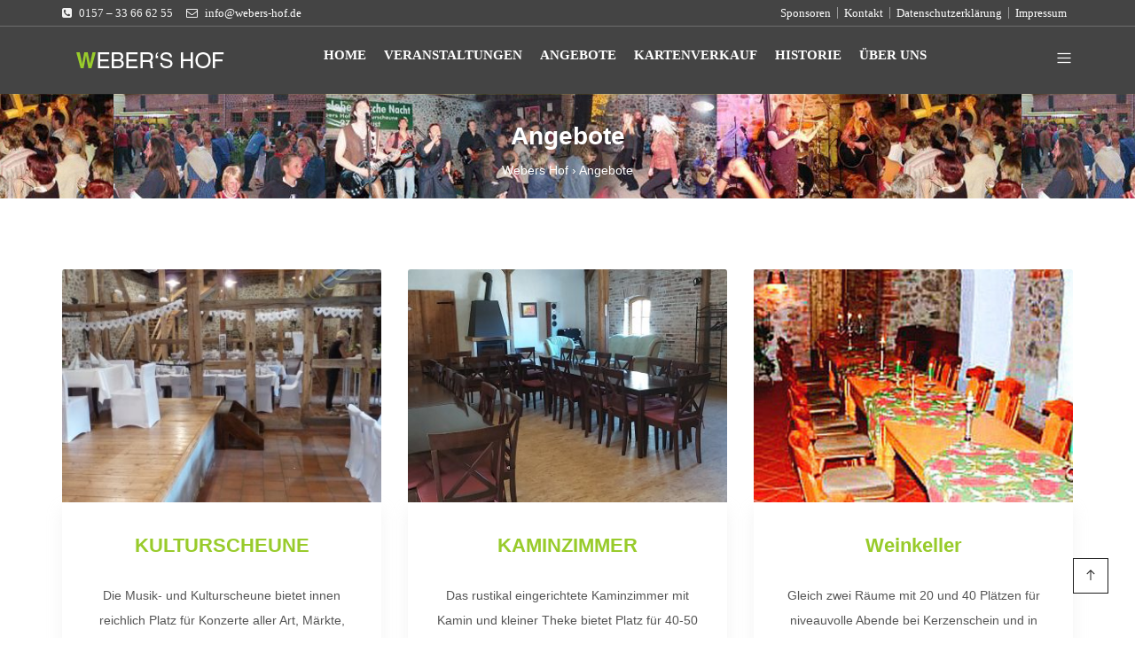

--- FILE ---
content_type: text/html; charset=UTF-8
request_url: https://www.webers-hof.de/service-category/angebote/
body_size: 6849
content:
<!DOCTYPE html><html lang="de"><head><meta charset="UTF-8"><meta http-equiv="X-UA-Compatible" content="IE=edge"><link rel="profile" href="http://gmpg.org/xfn/11"><link rel="pingback" href="https://www.webers-hof.de/xmlrpc.php"><meta name="viewport" content="width=device-width, initial-scale=1"><link media="all" href="https://www.webers-hof.de/wp-content/cache/autoptimize/css/autoptimize_7313d6a868d1b0ef0e3e63654a2bdd50.css" rel="stylesheet"><title>Angebote &#8211; Webers Hof</title><meta name='robots' content='max-image-preview:large' /><link rel='dns-prefetch' href='//www.webers-hof.de' /><link rel='preconnect' href='https://fonts.gstatic.com' crossorigin /><link rel="alternate" type="application/rss+xml" title="Webers Hof &raquo; Feed" href="https://www.webers-hof.de/feed/" /><link rel="alternate" type="application/rss+xml" title="Webers Hof &raquo; Kommentar-Feed" href="https://www.webers-hof.de/comments/feed/" /><link rel="alternate" type="application/rss+xml" title="Webers Hof &raquo; Angebote Angebote Category Feed" href="https://www.webers-hof.de/service-category/angebote/feed/" /><noscript></noscript><script type="text/javascript" src="https://www.webers-hof.de/wp-includes/js/jquery/jquery.min.js" id="jquery-core-js"></script> <script type="text/javascript" src="https://www.webers-hof.de/wp-includes/js/jquery/jquery-migrate.min.js" id="jquery-migrate-js"></script> <link rel="https://api.w.org/" href="https://www.webers-hof.de/wp-json/" /><link rel="EditURI" type="application/rsd+xml" title="RSD" href="https://www.webers-hof.de/xmlrpc.php?rsd" /><meta name="generator" content="WordPress 6.9" /><meta name="generator" content="Redux 4.5.10" /><meta name="generator" content="Elementor 3.34.1; features: additional_custom_breakpoints; settings: css_print_method-internal, google_font-enabled, font_display-block"><link rel="icon" href="https://www.webers-hof.de/wp-content/uploads/2020/03/wh_logo.ico" sizes="32x32" /><link rel="icon" href="https://www.webers-hof.de/wp-content/uploads/2020/03/wh_logo.ico" sizes="192x192" /><link rel="apple-touch-icon" href="https://www.webers-hof.de/wp-content/uploads/2020/03/wh_logo.ico" /><meta name="msapplication-TileImage" content="https://www.webers-hof.de/wp-content/uploads/2020/03/wh_logo.ico" /><style id="tx-dynamic-css" title="dynamic-css" class="redux-options-output">h1{color:#98CB2B;}h2{color:#98CB2B;}h3{color:#98CB2B;}h4{color:#98CB2B;}.home #h-style-1, .home #h-style-2, .home #h-style-3, .home #h-style-4, .home #h-style-5, .home #h-style-6, .home #h-style-7, .home #h-style-8, .home #h-style-9{background-color:rgba(0,0,0,0.25);}.home .sticky-header #h-style-1,.home .sticky-header #h-style-2,.home .sticky-header #h-style-3,.home .sticky-header #h-style-4,.home .sticky-header #h-style-5,.home .sticky-header #h-style-6,.home .sticky-header #h-style-7,.home .sticky-header #h-style-8,.home .sticky-header #h-style-9{background-color:#444444;}#h-style-1,#h-style-2,#h-style-3,#h-style-4,#h-style-5,#h-style-6,#h-style-7,#h-style-8,#h-style-9{background-color:#444444;}.phone-number{color:#F2F2F2;}.email-address{color:#FFFFFF;}.top_menu > li > a{color:#FFFFFF;}.home #top_head{background-color:rgba(0,0,0,0.88);}#top_head, .home .sticky-header #top_head{background-color:#444444;}#top_head{border-bottom:1px solid ;}#top_head{border-color:rgba(203,201,201,0.3);}.sub-header, .sub-header-blog{padding-top:30px;padding-bottom:20px;}.sub-header-title{color:#ffffff;}.breadcrumbs span a{color:#ffffff;}.breadcrumbs span a:hover{color:#444444;}.breadcrumbs .breadcrumbs__separator{color:#ffffff;}.breadcrumbs .breadcrumbs__current{color:#ffffff;}.sub-header{background-color:transparent;background-position:center top;background-image:url('https://www.webers-hof.de/wp-content/uploads/2020/04/wh_header.jpg');background-size:inherit;}nav.site-navigation.navigation{width:95%;}.menu-area-right{width:5%;}ul.main-menu>li>a,.navbar-collapse > ul > li > a,.navbar-collapse > ul > li > ul > li > a,.navbar-collapse > ul > li > ul > li > ul > li > a,.navbar-collapse > ul > li > span > i, .navbar-collapse > ul > li > ul > li > span > i,.mb-dropdown-icon:before,.tx-res-menu li a{color:#FFFFFF;}.home ul.main-menu>li>a,.home .navbar-collapse > ul > li > a,.home .navbar-collapse > ul > li > ul > li > a,.home .navbar-collapse > ul > li > ul > li > ul > li > a,.home .navbar-collapse > ul > li > span > i,.home .navbar-collapse > ul > li > ul > li > span > i,.home .mb-dropdown-icon:before,.tx-res-menu li a{color:#FFFFFF;}ul.main-menu>li>a:hover, ul.main-menu>li>a:focus,ul.main-menu>li.menu-item-has-children a:hover,ul.main-menu>li.menu-item-has-children a:focus{color:#98CB2B;}.home ul.main-menu>li>a:hover,.home ul.main-menu>li>a:focus,ul.main-menu>li.menu-item-has-children a:hover,.home ul.main-menu>li.menu-item-has-children a:focus{color:#98CB2B;}ul.main-menu>li.current-menu-item > a,ul.main-menu>li.current-page-ancestor > a, ul.main-menu>li.current-menu-ancestor > a, ul.main-menu>li.current-menu-parent > a, ul.main-menu>li.current_page_ancestor > a, ul.main-menu.active>a:hover{color:#C9C9C9;}.home ul.main-menu>li.current-menu-item > a,.home ul.main-menu>li.current-page-ancestor > a, .home ul.main-menu>li.current-menu-ancestor > a,.home ul.main-menu>li.current-menu-parent > a, .home ul.main-menu>li.current_page_ancestor > a, .home ul.main-menu.active>a:hover{color:#FFFFFF;}.main-menu>li>a{font-family:Montserrat;line-height:16px;font-weight:600;font-style:normal;font-size:15px;}.navbar-header .navbar-toggle i{color:#FFFFFF;}.side_menu_icon{color:#FFFFFF;}.side_menu_icon:hover{color:#98CB2B;}#footer-top{background-color:#636363;}#footer-top{color:#E5E5E5;}#footer{background-color:#686868;}#footer{border-color:#686868;}.copyright{color:#FFFFFF;}</style></head><body class="archive tax-service-category term-angebote term-29 wp-embed-responsive wp-theme-avas sidebar-left sidebar-right elementor-default elementor-kit-276"><form id="login" class="tx-login" action="login" method="post"><h2>Login</h2><p class="status"></p><div><div class="space-20"> <input id="username" type="text" name="username" placeholder="Username"></div></div><div><div class="space-20"> <input id="password" type="password" name="password" placeholder="Password"></div></div> <a class="lost tx-lost-pass" href="https://www.webers-hof.de/wp-login.php?action=lostpassword">Lost your password?</a> <input class="submit_button" type="submit" value="Login" name="submit"> <a class="tx-close" ><i class="la la-close"></i></a> <input type="hidden" id="security" name="security" value="d898b6d896" /><input type="hidden" name="_wp_http_referer" value="/service-category/angebote/" /><div class="clearfix"></div><div class="no_acc"> Don&#039;t have an account? <a href="my-account">Sign Up</a></div></form><div id="page" class="tx-wrapper container-fluid"><div class="row"><header id="header" itemscope="itemscope" itemtype="http://schema.org/WPHeader" class="tx-header"><div id="search" class="search-form"><form role="search" id="search-form" class="search-box" action="https://www.webers-hof.de/" method="get"> <input type="search" required="" aria-required="true" name="s" placeholder="Search here ..." value=""> <span class="search-close"><i class="la la-times"></i></span></form></div><div id="top_head" class="top-header"><div class="container"><div class="row alt-row-sm"><div class="col-md-7 col-sm-12 col-xs-12"><div class="row"><div class="top-header-left-area"><div class="phone-number"> <i class="fa fa-phone-square"></i> 0157 – 33 66 62 55</div><div class="email-address"> <i class="fa fa-envelope-o"></i> info@webers-hof.de</div></div></div></div><div class="col-md-5 col-sm-12 col-xs-12"><div class="row"><div class="top-header-right-area"><div class="d-none d-sm-none d-md-block"><div class="menu-footer-menu-container"><ul id="menu-footer-menu" class="top_menu"><li id="menu-item-544" class="menu-item menu-item-type-post_type menu-item-object-page nomega-menu-item menu-item-544"><a href="https://www.webers-hof.de/sponsoren/" class="mega-menu-title">Sponsoren</a></li><li id="menu-item-271" class="menu-item menu-item-type-post_type menu-item-object-page nomega-menu-item menu-item-271"><a href="https://www.webers-hof.de/contact-us/" class="mega-menu-title">Kontakt</a></li><li id="menu-item-383" class="menu-item menu-item-type-post_type menu-item-object-page menu-item-privacy-policy nomega-menu-item menu-item-383"><a href="https://www.webers-hof.de/privacy-policy/" class="mega-menu-title">Datenschutzerklärung</a></li><li id="menu-item-656" class="menu-item menu-item-type-post_type menu-item-object-page nomega-menu-item menu-item-656"><a href="https://www.webers-hof.de/impressum/" class="mega-menu-title">Impressum</a></li></ul></div></div><div id="responsive-menu-top" class="d-md-none d-lg-none"><div class="navbar-header"> <button type="button" class="navbar-toggle" data-toggle="collapse" data-target=".top-nav-collapse"> <span class="x"><i class="la la-navicon"></i></span> </button></div><div class="collapse top-nav-collapse"><ul id="menu-footer-menu-1" class="nav navbar-nav tx-res-menu"><li class="menu-item menu-item-type-post_type menu-item-object-page nomega-menu-item menu-item-544"><a href="https://www.webers-hof.de/sponsoren/" class="mega-menu-title">Sponsoren</a></li><li class="menu-item menu-item-type-post_type menu-item-object-page nomega-menu-item menu-item-271"><a href="https://www.webers-hof.de/contact-us/" class="mega-menu-title">Kontakt</a></li><li class="menu-item menu-item-type-post_type menu-item-object-page menu-item-privacy-policy nomega-menu-item menu-item-383"><a href="https://www.webers-hof.de/privacy-policy/" class="mega-menu-title">Datenschutzerklärung</a></li><li class="menu-item menu-item-type-post_type menu-item-object-page nomega-menu-item menu-item-656"><a href="https://www.webers-hof.de/impressum/" class="mega-menu-title">Impressum</a></li></ul></div></div></div></div></div></div></div></div><div id="h-style-3" class="main-header"><div class="container"><div class="row"><div class="col-lg-3 col-sm-12"><div class="row"> <a class="navbar-brand tx_logo" href="https://www.webers-hof.de" title="Webers Hof"><img src="https://www.webers-hof.de/wp-content/uploads/2020/03/wh_logo.png" alt="Webers Hof" /></a></div></div><div class="col-lg-9 col-sm-12"><div class="row"><nav class="site-navigation navigation"><div class="d-none d-sm-none d-md-block"><div class="menubar site-nav-inner"><div class="navbar-responsive-collapse"><ul id="main-menu" class="nav navbar-nav main-menu tx-mega-menu"><li id="menu-item-267" class="menu-item menu-item-type-post_type menu-item-object-page menu-item-home nomega-menu-item menu-item-267"><a href="https://www.webers-hof.de/" class="mega-menu-title">Home</a></li><li id="menu-item-350" class="menu-item menu-item-type-taxonomy menu-item-object-category nomega-menu-item menu-item-350"><a href="https://www.webers-hof.de/category/veranstaltungen-scheune/" class="mega-menu-title">Veranstaltungen</a></li><li id="menu-item-266" class="menu-item menu-item-type-post_type menu-item-object-page nomega-menu-item menu-item-266"><a href="https://www.webers-hof.de/angebote/" class="mega-menu-title">Angebote</a></li><li id="menu-item-354" class="menu-item menu-item-type-post_type menu-item-object-page nomega-menu-item menu-item-354"><a href="https://www.webers-hof.de/kartenverkauf/" class="mega-menu-title">Kartenverkauf</a></li><li id="menu-item-529" class="menu-item menu-item-type-post_type menu-item-object-page nomega-menu-item menu-item-529"><a href="https://www.webers-hof.de/historie/" class="mega-menu-title">Historie</a></li><li id="menu-item-387" class="menu-item menu-item-type-post_type menu-item-object-page nomega-menu-item menu-item-387"><a href="https://www.webers-hof.de/ueber-uns/" class="mega-menu-title">Über Uns</a></li></ul></div></div></div><div id="responsive-menu" class="d-md-none d-lg-none"><div class="navbar-header"> <button type="button" class="navbar-toggle" data-toggle="collapse" data-target=".navbar-collapse"> <span class="x"><i class="la la-navicon"></i></span> </button></div><div class="collapse navbar-collapse"><ul id="menu-main-menu" class="nav navbar-nav tx-res-menu"><li class="menu-item menu-item-type-post_type menu-item-object-page menu-item-home nomega-menu-item menu-item-267"><a href="https://www.webers-hof.de/" class="mega-menu-title">Home</a></li><li class="menu-item menu-item-type-taxonomy menu-item-object-category nomega-menu-item menu-item-350"><a href="https://www.webers-hof.de/category/veranstaltungen-scheune/" class="mega-menu-title">Veranstaltungen</a></li><li class="menu-item menu-item-type-post_type menu-item-object-page nomega-menu-item menu-item-266"><a href="https://www.webers-hof.de/angebote/" class="mega-menu-title">Angebote</a></li><li class="menu-item menu-item-type-post_type menu-item-object-page nomega-menu-item menu-item-354"><a href="https://www.webers-hof.de/kartenverkauf/" class="mega-menu-title">Kartenverkauf</a></li><li class="menu-item menu-item-type-post_type menu-item-object-page nomega-menu-item menu-item-529"><a href="https://www.webers-hof.de/historie/" class="mega-menu-title">Historie</a></li><li class="menu-item menu-item-type-post_type menu-item-object-page nomega-menu-item menu-item-387"><a href="https://www.webers-hof.de/ueber-uns/" class="mega-menu-title">Über Uns</a></li></ul></div></div></nav><div class="menu-area-right"> <a id="side-menu-icon" class="side_menu_icon" data-toggle="collapse" href="#side-menu-wrapper" role="button" aria-expanded="false" aria-controls="side-menu-wrapper"><i class="la la-navicon"></i></a><div id="side-menu-wrapper" class="side-menu"> <a id="side-menu-icon-close" class="s-menu-icon-close" href="#" data-toggle="collapse" data-target="#side-menu-wrapper" aria-expanded="false" aria-controls="side-menu-wrapper"><i class="la la-close"></i></a><div class="side_menu_widget" role="complementary"><aside id="text-1" class="widget widget_text"><div class="textwidget"><p><img decoding="async" class="alignnone wp-image-331 size-full" src="https://www.webers-hof.de/wp-content/uploads/2020/03/wh_logo.png" alt="Webers Hof" width="208" height="35" /></p><p>Veranstaltungsüberblick</p><p>Infos unter:       <a href="tel:015584940150151">0151 – 58494015</a></p></div></aside><aside id="tx_recent_post_widget-7" class="widget widget_tx_recent_post_widget"><h3 class="widget-title">Veranstaltungen</h3><div class="rpbl"><div class="rpost"><div class="rpthumb"><a href="https://www.webers-hof.de/irische-nacht-2025/"><img width="100" height="75" src="https://www.webers-hof.de/wp-content/uploads/2024/01/view-100x75.png" class="attachment-tx-s-thumb size-tx-s-thumb wp-post-image" alt="" decoding="async" /></a></div><div class="rpt"><a class="post-title-color" style="color:#ffffff;" onMouseOver="this.style.color='#aedb49'" onMouseOut="this.style.color='#ffffff'" href="https://www.webers-hof.de/irische-nacht-2025/">30.08.25 21. Irische Nacht mit „CLOVER“ + „NORTHER…</a> <span class="clearfix"></span> <span style="color:#555555;"> </span></div></div><div class="rpost"><div class="rpthumb"><a href="https://www.webers-hof.de/21-blues-in-der-scheune-mit-the-bluesanovas-21st-century-blues/"><img width="100" height="75" src="https://www.webers-hof.de/wp-content/uploads/2025/03/Blues-Tage-24-_Kuro.Simon-61_1512x@2x-100x75.jpg" class="attachment-tx-s-thumb size-tx-s-thumb wp-post-image" alt="" decoding="async" /></a></div><div class="rpt"><a class="post-title-color" style="color:#ffffff;" onMouseOver="this.style.color='#aedb49'" onMouseOut="this.style.color='#ffffff'" href="https://www.webers-hof.de/21-blues-in-der-scheune-mit-the-bluesanovas-21st-century-blues/">14.06.2025 21. Blues in der Scheune mit THE BLUESA…</a> <span class="clearfix"></span> <span style="color:#555555;"> </span></div></div><div class="rpost"><div class="rpthumb"><a href="https://www.webers-hof.de/29-05-25-grosses-herrentagstreffen-mit-live-musik/"><img loading="lazy" width="100" height="75" src="https://www.webers-hof.de/wp-content/uploads/2025/03/Unbenannt-1-100x75.jpg" class="attachment-tx-s-thumb size-tx-s-thumb wp-post-image" alt="Herrentagstreff auf Weber`s Hof" decoding="async" /></a></div><div class="rpt"><a class="post-title-color" style="color:#ffffff;" onMouseOver="this.style.color='#aedb49'" onMouseOut="this.style.color='#ffffff'" href="https://www.webers-hof.de/29-05-25-grosses-herrentagstreffen-mit-live-musik/">29.05.25 Großes Herrentagstreffen mit Live-Musik</a> <span class="clearfix"></span> <span style="color:#555555;"> </span></div></div><div class="rpost"><div class="rpthumb"><a href="https://www.webers-hof.de/10-10-25-fr-kaminzimmerkonzert-mit-sveriges-vanner-schwedischer-folk/"><img loading="lazy" width="100" height="75" src="https://www.webers-hof.de/wp-content/uploads/2025/04/csm_Pressephoto_1_Sveriges_Vaenner_Duo___Sylke_Mai_72386dc3be-100x75.jpg" class="attachment-tx-s-thumb size-tx-s-thumb wp-post-image" alt="" decoding="async" /></a></div><div class="rpt"><a class="post-title-color" style="color:#ffffff;" onMouseOver="this.style.color='#aedb49'" onMouseOut="this.style.color='#ffffff'" href="https://www.webers-hof.de/10-10-25-fr-kaminzimmerkonzert-mit-sveriges-vanner-schwedischer-folk/">17.10.25 FR Kaminzimmerkonzert mit „Sveriges Vänne…</a> <span class="clearfix"></span> <span style="color:#555555;"> </span></div></div><div class="rpost"><div class="rpthumb"><a href="https://www.webers-hof.de/16-11-24-sa-rock-und-pop-tanznacht-beheizte-scheune/"><img loading="lazy" width="100" height="75" src="https://www.webers-hof.de/wp-content/uploads/2024/04/310972877_531736188954063_3699882607140296033_n-100x75.jpg" class="attachment-tx-s-thumb size-tx-s-thumb wp-post-image" alt="" decoding="async" /></a></div><div class="rpt"><a class="post-title-color" style="color:#ffffff;" onMouseOver="this.style.color='#aedb49'" onMouseOut="this.style.color='#ffffff'" href="https://www.webers-hof.de/16-11-24-sa-rock-und-pop-tanznacht-beheizte-scheune/">15.11.25 SA Rock-und Pop-Tanznacht (beheizte Scheu…</a> <span class="clearfix"></span> <span style="color:#555555;"> </span></div></div></div></aside></div></div></div></div></div></div></div></div><div class="sub-header" ><div class="container"><div class="row"><div class="col-lg-12 col-md-12 col-sm-12"><h1 class="sub-header-title">Angebote</h1><div class="breadcrumbs" itemscope itemtype="http://schema.org/BreadcrumbList"><span itemprop="itemListElement" itemscope itemtype="http://schema.org/ListItem"><a class="breadcrumbs__link" href="https://www.webers-hof.de/" itemprop="item"><span itemprop="name">Webers Hof</span></a><meta itemprop="position" content="1" /></span><span class="breadcrumbs__separator"> › </span><span class="breadcrumbs__current">Angebote</span></div></div><div class="col-lg-12 col-md-12 col-sm-12"></div></div></div></div></header><div class="container space-content"><div class="row"><div class="col-lg-4 col-sm-6"><div class="tx-services-item"><div class="tx-services-featured"> <a href="https://www.webers-hof.de/service/kulturscheune/" rel="bookmark"> <img loading="lazy" width="370" height="270" src="https://www.webers-hof.de/wp-content/uploads/2020/03/P1090858-370x270.jpg" class="attachment-tx-serv-thumb size-tx-serv-thumb wp-post-image" alt="" decoding="async" /> </a></div><div class="tx-services-content"><h3 class="tx-services-title"><a href="https://www.webers-hof.de/service/kulturscheune/">KULTURSCHEUNE</a></h3><p class="tx-services-excp">Die Musik- und Kulturscheune bietet innen reichlich Platz für Konzerte aller Art, Märkte, Hochzeiten, Jubiläen und Betriebsfeiern. Hier können</p> <a class="tx-serv-cat" href="#">Angebote</a></div></div></div><div class="col-lg-4 col-sm-6"><div class="tx-services-item"><div class="tx-services-featured"> <a href="https://www.webers-hof.de/service/kaminzimmer/" rel="bookmark"> <img width="370" height="270" src="https://www.webers-hof.de/wp-content/uploads/2020/03/20200323_112054-370x270.jpg" class="attachment-tx-serv-thumb size-tx-serv-thumb wp-post-image" alt="Kaminzimmer" decoding="async" /> </a></div><div class="tx-services-content"><h3 class="tx-services-title"><a href="https://www.webers-hof.de/service/kaminzimmer/">KAMINZIMMER</a></h3><p class="tx-services-excp">Das rustikal eingerichtete Kaminzimmer mit Kamin und kleiner Theke bietet Platz für 40-50 Personen zum Feiern. Angeschlossen sind ein</p> <a class="tx-serv-cat" href="#">Angebote</a></div></div></div><div class="col-lg-4 col-sm-6"><div class="tx-services-item"><div class="tx-services-featured"> <a href="https://www.webers-hof.de/service/weinkeller/" rel="bookmark"> <img width="370" height="270" src="https://www.webers-hof.de/wp-content/uploads/2020/03/weinkeller-370x270.png" class="attachment-tx-serv-thumb size-tx-serv-thumb wp-post-image" alt="weinkeller" decoding="async" /> </a></div><div class="tx-services-content"><h3 class="tx-services-title"><a href="https://www.webers-hof.de/service/weinkeller/">Weinkeller</a></h3><p class="tx-services-excp">Gleich zwei Räume mit 20 und 40 Plätzen für niveauvolle Abende bei Kerzenschein und in stilvollem Ambiente laden zum</p> <a class="tx-serv-cat" href="#">Angebote</a></div></div></div><div class="col-lg-4 col-sm-6"><div class="tx-services-item"><div class="tx-services-featured"> <a href="https://www.webers-hof.de/service/saal/" rel="bookmark"> <img width="370" height="270" src="https://www.webers-hof.de/wp-content/uploads/2020/03/Saal-370x270.png" class="attachment-tx-serv-thumb size-tx-serv-thumb wp-post-image" alt="Saal Webers Hof" decoding="async" /> </a></div><div class="tx-services-content"><h3 class="tx-services-title"><a href="https://www.webers-hof.de/service/saal/">SAAL</a></h3><p class="tx-services-excp">Der große Saal im Haupthaus mit Platz für 50-60 Personen bietet sich an  für Vereinsveranstaltungen, Familien- oder Betriebsfeiern. Angeschlossen</p> <a class="tx-serv-cat" href="#">Angebote</a></div></div></div><div class="clear"></div></div></div></div><div class="row"><div class="footer"><div id="footer-top" class="footer_bg"><div class="container"><div class="row"><div class="col-lg-12 col-sm-12"></div><div class="col-lg-4 col-sm-6"><aside id="nav_menu-3" class="widget widget_nav_menu"><div class="menu-main-menu-container"><ul id="menu-main-menu-1" class="menu"><li class="menu-item menu-item-type-post_type menu-item-object-page menu-item-home nomega-menu-item menu-item-267"><a href="https://www.webers-hof.de/" class="mega-menu-title">Home</a></li><li class="menu-item menu-item-type-taxonomy menu-item-object-category nomega-menu-item menu-item-350"><a href="https://www.webers-hof.de/category/veranstaltungen-scheune/" class="mega-menu-title">Veranstaltungen</a></li><li class="menu-item menu-item-type-post_type menu-item-object-page nomega-menu-item menu-item-266"><a href="https://www.webers-hof.de/angebote/" class="mega-menu-title">Angebote</a></li><li class="menu-item menu-item-type-post_type menu-item-object-page nomega-menu-item menu-item-354"><a href="https://www.webers-hof.de/kartenverkauf/" class="mega-menu-title">Kartenverkauf</a></li><li class="menu-item menu-item-type-post_type menu-item-object-page nomega-menu-item menu-item-529"><a href="https://www.webers-hof.de/historie/" class="mega-menu-title">Historie</a></li><li class="menu-item menu-item-type-post_type menu-item-object-page nomega-menu-item menu-item-387"><a href="https://www.webers-hof.de/ueber-uns/" class="mega-menu-title">Über Uns</a></li></ul></div></aside></div><div class="col-lg-4 col-sm-6"><aside id="tx_recent_post_widget-9" class="widget widget_tx_recent_post_widget"><h3 class="widget-title">Veranstaltungen</h3><div class="rpbl"><div class="rpost"><div class="rpthumb"><a href="https://www.webers-hof.de/veranstaltungen-2026/"></a></div><div class="rpt"><a class="post-title-color" style="color:#ffffff;" onMouseOver="this.style.color='#aedb49'" onMouseOut="this.style.color='#ffffff'" href="https://www.webers-hof.de/veranstaltungen-2026/">Veranstaltungen 2026</a> <span class="clearfix"></span> <span style="color:#ffffff;"> <span class="ptm"> <span class="post-views"><i class="fa fa-eye"></i> 3357 <span>Views</span></span> </span> </span></div></div></div></aside></div><div class="col-lg-4 col-sm-6"><aside id="text-5" class="widget widget_text"><h3 class="widget-title">Kontakt</h3><div class="textwidget"><div class="phone-number"><p>E-Mail:  <a href="mailto:info@webers-hof.de" target="_blank" rel="noopener">info@webers-hof.de<br /> </a>Tel.:      0157 – 33 666 255</p><p><strong>Kultur- und Heimatverein „Weber’s Hof“ Farsleben e. V.<br /> </strong>Hauptstr. 36<br /> 39326 Farsleben</p><p>&nbsp;</p></div></div></aside></div><div class="col-lg-4 col-sm-6"></div><div class="col-lg-12 col-sm-12"></div></div></div></div><div id="footer"><div class="container footer-style-1"><div class="row"><div class="col-md-5 col-xs-12"><div class="copyright"><p>Copryright &copy; 2020, By WEBER'S HOF | All rights reserved.</p></div></div><div class="col-md-7 col-xs-12"><div class="menu-footer-menu-container"><ul id="menu-footer-menu-2" class="footer-menu"><li class="menu-item menu-item-type-post_type menu-item-object-page nomega-menu-item menu-item-544"><a href="https://www.webers-hof.de/sponsoren/" class="mega-menu-title">Sponsoren</a></li><li class="menu-item menu-item-type-post_type menu-item-object-page nomega-menu-item menu-item-271"><a href="https://www.webers-hof.de/contact-us/" class="mega-menu-title">Kontakt</a></li><li class="menu-item menu-item-type-post_type menu-item-object-page menu-item-privacy-policy nomega-menu-item menu-item-383"><a href="https://www.webers-hof.de/privacy-policy/" class="mega-menu-title">Datenschutzerklärung</a></li><li class="menu-item menu-item-type-post_type menu-item-object-page nomega-menu-item menu-item-656"><a href="https://www.webers-hof.de/impressum/" class="mega-menu-title">Impressum</a></li></ul></div></div></div></div></div><div id="back_top" class="back_top"><i class="la la-arrow-up"></i></div></div></div></div> <script type="speculationrules">{"prefetch":[{"source":"document","where":{"and":[{"href_matches":"/*"},{"not":{"href_matches":["/wp-*.php","/wp-admin/*","/wp-content/uploads/*","/wp-content/*","/wp-content/plugins/*","/wp-content/themes/avas/*","/*\\?(.+)"]}},{"not":{"selector_matches":"a[rel~=\"nofollow\"]"}},{"not":{"selector_matches":".no-prefetch, .no-prefetch a"}}]},"eagerness":"conservative"}]}</script> <script>const lazyloadRunObserver = () => {
					const lazyloadBackgrounds = document.querySelectorAll( `.e-con.e-parent:not(.e-lazyloaded)` );
					const lazyloadBackgroundObserver = new IntersectionObserver( ( entries ) => {
						entries.forEach( ( entry ) => {
							if ( entry.isIntersecting ) {
								let lazyloadBackground = entry.target;
								if( lazyloadBackground ) {
									lazyloadBackground.classList.add( 'e-lazyloaded' );
								}
								lazyloadBackgroundObserver.unobserve( entry.target );
							}
						});
					}, { rootMargin: '200px 0px 200px 0px' } );
					lazyloadBackgrounds.forEach( ( lazyloadBackground ) => {
						lazyloadBackgroundObserver.observe( lazyloadBackground );
					} );
				};
				const events = [
					'DOMContentLoaded',
					'elementor/lazyload/observe',
				];
				events.forEach( ( event ) => {
					document.addEventListener( event, lazyloadRunObserver );
				} );</script> <script type="text/javascript" id="ajax-login-script-js-extra">var ajax_login_object = {"ajaxurl":"https://www.webers-hof.de/wp-admin/admin-ajax.php","redirecturl":"https://www.webers-hof.de","loadingmessage":"Sending user info, please wait..."};
//# sourceURL=ajax-login-script-js-extra</script> <script type="text/javascript" src="https://www.webers-hof.de/wp-content/themes/avas/assets/js/login.min.js" id="ajax-login-script-js"></script> <script type="text/javascript" src="https://www.webers-hof.de/wp-content/themes/avas/assets/js/main.min.js" id="tx-main-scripts-js"></script> <script type="text/javascript" src="https://www.webers-hof.de/wp-content/themes/avas/assets/js/bootstrap.min.js" id="bootstrap-js"></script> <script type="text/javascript" src="https://www.webers-hof.de/wp-content/themes/avas/assets/js/owl.carousel.min.js" id="owl-carousel-js"></script> <script type="text/javascript" src="https://www.webers-hof.de/wp-content/themes/avas/assets/js/lightslider.min.js" id="lightslider-js"></script> </body></html>